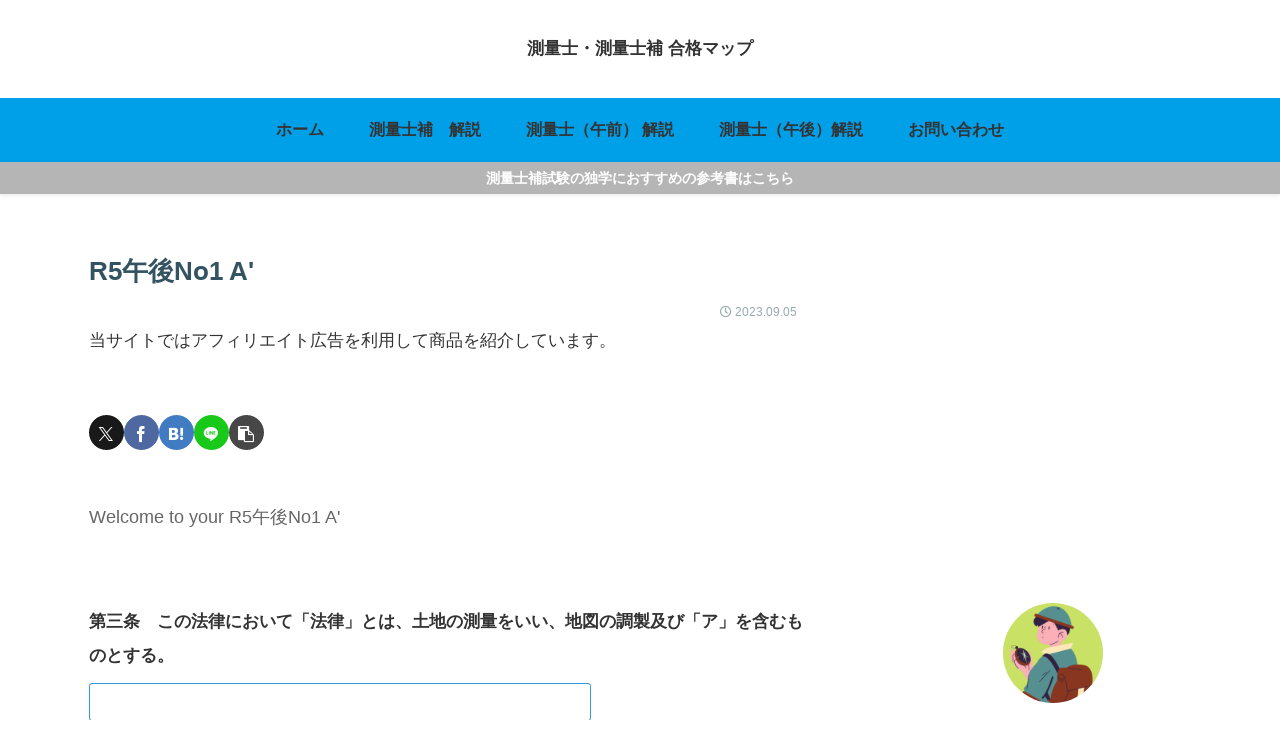

--- FILE ---
content_type: text/html; charset=utf-8
request_url: https://www.google.com/recaptcha/api2/aframe
body_size: 268
content:
<!DOCTYPE HTML><html><head><meta http-equiv="content-type" content="text/html; charset=UTF-8"></head><body><script nonce="XfT5jn-q4Tb8V__fGyfNnQ">/** Anti-fraud and anti-abuse applications only. See google.com/recaptcha */ try{var clients={'sodar':'https://pagead2.googlesyndication.com/pagead/sodar?'};window.addEventListener("message",function(a){try{if(a.source===window.parent){var b=JSON.parse(a.data);var c=clients[b['id']];if(c){var d=document.createElement('img');d.src=c+b['params']+'&rc='+(localStorage.getItem("rc::a")?sessionStorage.getItem("rc::b"):"");window.document.body.appendChild(d);sessionStorage.setItem("rc::e",parseInt(sessionStorage.getItem("rc::e")||0)+1);localStorage.setItem("rc::h",'1769268869153');}}}catch(b){}});window.parent.postMessage("_grecaptcha_ready", "*");}catch(b){}</script></body></html>